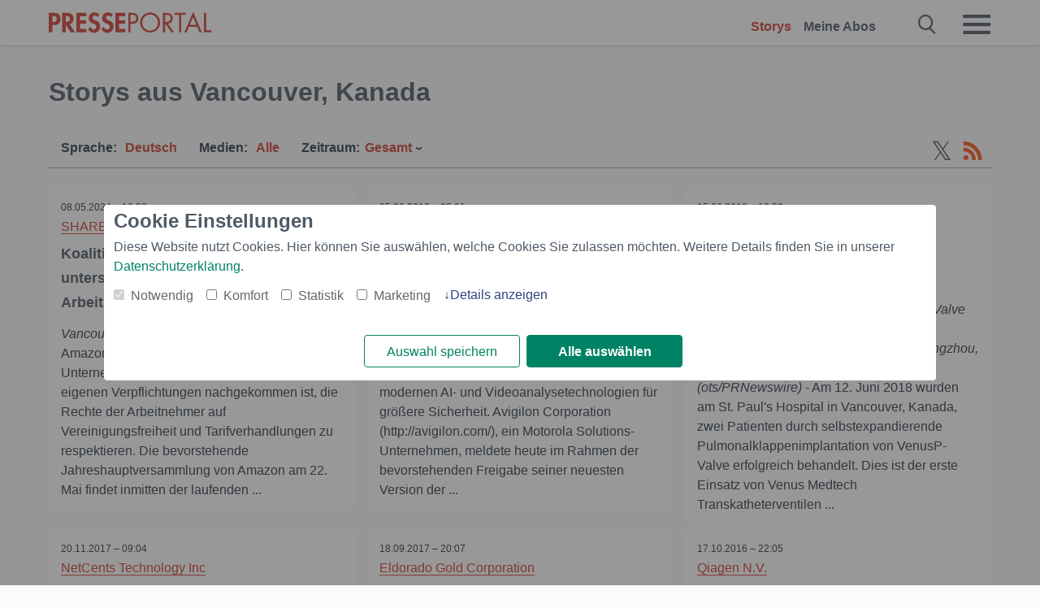

--- FILE ---
content_type: text/html; charset=utf-8
request_url: https://www.presseportal.ch/de/r/Vancouver%2C%20Kanada
body_size: 12037
content:
<!DOCTYPE html><html class="no-js" lang="de"><head><meta charset="utf-8"><title>13 offizielle News aus Vancouver, Kanada | Presseportal</title><link rel="preconnect" href="https://cdn.opencmp.net"><link rel="preload" as="font" href="/assets/fonts/newsaktuellIcons-Roman.woff?v=5" crossorigin><link rel='preload' href='https://data-1a8175bc05.presseportal.ch/iomm/latest/manager/base/es6/bundle.js' as='script' id='IOMmBundle' crossorigin><link rel='preload' href='https://data-1a8175bc05.presseportal.ch/iomm/latest/bootstrap/loader.js' as='script' crossorigin><script type='text/javascript' src="https://data-1a8175bc05.presseportal.ch/iomm/latest/bootstrap/loader.js" data-cmp-ab="2" crossorigin></script><meta name="robots" content="index, follow, noarchive, max-image-preview:large" /><meta name="application-name" content="Presseportal" /><meta name="msapplication-TileImage" content="/images/logos/win_ch.png" /><meta name="description" content="Aktuelle Nachrichten: ✓ Koalition internationaler Investoren unterst&uuml;tzt Antrag zu Arbeitnehmerrechten bei Amazon ✓ Avigilon Appearance Search-Technologie integriert sich mit Access Control Manager System ✓ Venus Medtech steigt in den nordamerikanischen Markt ein ✓ Flexepin wird NetCents Coin in seinem Netzwerk mit mehr als 7.000 Standorten akzeptieren" /><meta name="keywords" content="Presse,Medienmitteilung,Medienmitteilungen,Vancouver, Kanada" /><meta property="fb:pages" content="258404977944714,591871394339891" /><link rel="canonical" href="https://www.presseportal.ch/de/r/Vancouver%2C%20Kanada"><link rel="preconnect" href="https://cache.pressmailing.net"><link rel="alternate" type="application/rss+xml" title="Presseportal RSS-Feed" href="https://www.presseportal.ch/de/rss/presseportal.rss2?langid=1" ><link rel="apple-touch-icon" href="/images/logos/logo-ch-2019-250.png?1" /><link rel="shortcut icon" href="/assets/img/favicons/ch.png?4" type="image/ico" />            

<style>.async-hide { opacity: 0 !important} </style><script async type="text/plain" src="https://www.googletagmanager.com/gtag/js?id=G-RW5RSPSCZF" data-cmp-custom-vendor="1264" data-cmp-script></script><script>var disableStr = 'ga-disable-' + 'UA-1010397-7';if (document.cookie.indexOf(disableStr + '=true') > -1) {window[disableStr] = true;}function gaOptout() {document.cookie = disableStr + '=true; expires=Thu, 31 Dec 2099 23:59:59 UTC; path=/';window[disableStr] = true;}window.dataLayer = window.dataLayer || [];function gtag(){dataLayer.push(arguments);}gtag('js', new Date());gtag('config', 'G-RW5RSPSCZF', { 'storage': 'none', 'clientId': 'pp39a8c8d80735ee9f729ba4d5c1f40072', 'anonymize_ip': true });class PPLog {#prefix = '';constructor(prefix) {this.#prefix = prefix || '';if(this.#prefix) {this.#prefix = '('+this.#prefix+') ';}this.log('init');}log(text) {}};var ppapp = {debug: false,isMobile: false,tld: 'ch',root: 'https://www.presseportal.ch/de/',lang: 'de',isIos: (navigator.platform === 'iPhone'),nacc: '',render: '',dn: false},require = {urlArgs: '0688c0f'};document.onreadystatechange = function () {if (document.readyState === "interactive") {ppapp.isMobile = document.getElementsByTagName('body')[0].className.indexOf('is-mobile') !== -1;if(ppapp.isIos) {var pp_bodyclass = document.getElementsByTagName('body')[0].className;document.getElementsByTagName('body')[0].className = pp_bodyclass + ' is-ios';}}};if (window.adgroupid == undefined) {window.adgroupid = Math.round(Math.random() * 1000);}</script>
    <link rel="stylesheet" href="/assets/css/frontpage-ch.css?0688c0f">

<!-- portal3 --><meta name="viewport" content="width=device-width, initial-scale=1">
    
    
    <script data-main="/assets/js/page-doorpage" src="/assets/js/libs/requirejs/require-min.js?0688c0f" defer></script>
    <style>
    /* For desktop */
    @media (min-width: 721px) {
      .earthday {
        background-image: url('assets/img/PP-Restbudget-Banner_Desktop.jpg');
        background-repeat: no-repeat;
        background-position: center;
        background-size: contain;
        min-height: 150px;
        padding-top:50px;
        margin-top:30px;
        cursor:pointer;
      }
    }

    /* For mobile */
    @media (max-width: 720px) {
      .earthday {
         background-image: url('assets/img/PP-Restbudget-Banner_Mobil.jpg');
         background-repeat: no-repeat;
         background-position: center;
         background-size: contain;
         min-height: 112px;
         padding-top:50px;
         margin-top:30px;
         cursor:pointer;;
      }
    }

    /* For desktop */
        @media (min-width: 721px) {
          .earthday_ch {
            background-image: url('assets/img/PP-Restbudget-Banner_Desktop.jpg');
            background-repeat: no-repeat;
            background-position: center;
            background-size: contain;
            min-height: 150px;
            padding-top:50px;
            margin-top:30px;
            cursor:pointer;
          }
        }

        /* For mobile */
        @media (max-width: 720px) {
          .earthday_ch {
             background-image: url('assets/img/PP-Restbudget-Banner_Mobil.jpg');
             background-repeat: no-repeat;
             background-position: center;
             background-size: contain;
             min-height: 112px;
             padding-top:50px;
             margin-top:30px;
             cursor:pointer;;
          }
        }
    </style>
    <!-- <link rel="stylesheet" href="/assets/css/story-de.css?<?php echo time(); ?>" type="text/css"> -->
</head>
<body class="tld-ch"><script type='text/javascript'>IOMm('configure', { st: 'presspor', dn: 'data-1a8175bc05.presseportal.ch', mh:5 });IOMm('pageview', { cp: 'ch_de_sonstiges' });</script><script type="application/ld+json">{"@context": "https://schema.org","@type": "Organization","name": "Presseportal.ch","url": "https://www.presseportal.ch","logo": {"@type": "ImageObject","url": "https://www.presseportal.ch/assets/img/pp-header-logo-ch.png","width": 197,"height": 27},"sameAs": ["https://www.facebook.com/PresseportalSchweiz/","https://x.com/presseportal_ch"]}</script>



        <div class="header" data-nosnippet><div class="section"><div class="row"><div class="col twelve"><header><a class="event-trigger header-logo" href="https://www.presseportal.ch/de/" title="PRESSEPORTAL Startseite" data-category="header-links" data-action="click" data-label="logo" data-callback="link" data-url="https://www.presseportal.ch/de/" ><svg version="1.1" id="Ebene_1" xmlns="http://www.w3.org/2000/svg" xmlns:xlink="http://www.w3.org/1999/xlink" x="0px" y="0px"
     width="204.9px" height="30.5px" viewBox="0 0 204.9 25.9" style="enable-background:new 0 0 204.9 25.9;" xml:space="preserve" role="img" aria-label="PRESSEPORTAL Logo">
    <title>PRESSEPORTAL</title>
    <desc>Presseportal Logo</desc>
    <g>
        <path class="st0" d="M4.7,25.3H0V1.2h6.4c5.1,0,8.4,2,8.4,7.5c0,5.1-2.8,7.6-7.7,7.6H4.7V25.3z M4.7,12.4h1c2.8,0,4.3-0.6,4.3-3.7
		c0-3.1-1.8-3.6-4.4-3.6H4.7V12.4z"/>
        <path class="st0" d="M33.2,25.3h-5.7l-5.9-9.7h-0.1v9.7h-4.7V1.2h6.4c4.8,0,8.1,2.1,8.1,7.3c0,3.1-1.7,6.1-4.9,6.7L33.2,25.3z
		 M21.6,12.3h0.6c2.6,0,4.4-0.8,4.4-3.7c0-3-1.9-3.6-4.4-3.6h-0.6V12.3z"/>
        <path class="st0" d="M39.5,5.2v5.3h7.5v4.1h-7.5v6.5h7.8v4.1H34.8V1.2h12.5v4.1H39.5z"/>
        <path class="st0" d="M61.7,6.5c-0.9-1.2-2-2-3.6-2c-1.5,0-2.9,1.2-2.9,2.7c0,4.1,9.6,2.4,9.6,10.5c0,4.8-3,8.3-7.9,8.3
		c-3.3,0-5.8-1.9-7.4-4.7l3-3c0.6,1.9,2.3,3.5,4.4,3.5c1.9,0,3.1-1.6,3.1-3.5c0-2.5-2.3-3.2-4.2-3.9c-3.1-1.3-5.4-2.8-5.4-6.6
		c0-4,3-7.2,7-7.2c2.1,0,5.1,1.1,6.6,2.7L61.7,6.5z"/>
        <path class="st0" d="M78.6,6.5c-0.9-1.2-2-2-3.6-2c-1.5,0-2.9,1.2-2.9,2.7c0,4.1,9.6,2.4,9.6,10.5c0,4.8-3,8.3-7.9,8.3
		c-3.3,0-5.8-1.9-7.4-4.7l3-3c0.6,1.9,2.3,3.5,4.4,3.5c1.9,0,3.1-1.6,3.1-3.5c0-2.5-2.3-3.2-4.2-3.9c-3.1-1.3-5.4-2.8-5.4-6.6
		c0-4,3-7.2,7-7.2c2.1,0,5.1,1.1,6.6,2.7L78.6,6.5z"/>
        <path class="st0" d="M88.7,5.2v5.3h7.5v4.1h-7.5v6.5h7.8v4.1H84V1.2h12.5v4.1H88.7z"/>
        <path class="st0" d="M103,25.3h-2.7V1.2h4c2.1,0,4.2,0.1,6,1.3c1.8,1.2,2.7,3.4,2.7,5.5c0,2-0.8,3.9-2.3,5.2
		c-1.6,1.3-3.7,1.6-5.7,1.6h-2V25.3z M103,12.2h1.8c3,0,5.5-0.9,5.5-4.4c0-3.9-3.2-4.2-6.3-4.2h-1V12.2z"/>
        <path class="st0" d="M140.4,13.2c0,6.9-5.7,12.4-12.6,12.4s-12.6-5.5-12.6-12.4c0-6.9,5.7-12.5,12.6-12.5S140.4,6.3,140.4,13.2z
		 M117.9,13.2c0,5.4,4.4,10,9.9,10s9.9-4.5,9.9-10c0-5.5-4.4-10-9.9-10S117.9,7.7,117.9,13.2z"/>
        <path class="st0" d="M146.7,25.3H144V1.2h3.5c4.6,0,8.8,1.2,8.8,6.7c0,3.7-2.3,6.3-6,6.7l7.7,10.8h-3.3l-7.3-10.6h-0.7V25.3z
		 M146.7,12.3h0.8c3,0,6.1-0.6,6.1-4.3c0-4-2.9-4.4-6.1-4.4h-0.8V12.3z"/>
        <path class="st0" d="M167.1,25.3h-2.7V3.6h-5.8V1.2H173v2.5h-5.9V25.3z"/>
        <path class="st0" d="M176.8,18.4l-2.9,6.8H171L182.1,0L193,25.3h-3l-2.8-6.8H176.8z M182,6.3l-4.1,9.7h8.2L182,6.3z"/>
        <path class="st0" d="M198.3,22.8h6.7v2.5h-9.3V1.2h2.7V22.8z"/>
    </g>
</svg>
</a><a class="event-trigger header-icon" href="https://www.presseportal.ch/de/" title="PRESSEPORTAL Startseite" data-category="header-links" data-action="click" data-label="logo" data-callback="link" data-url="https://www.presseportal.ch/de/" ><svg viewBox="0 0 220 220" height="38px" version="1.1" xmlns="http://www.w3.org/2000/svg" xmlns:xlink="http://www.w3.org/1999/xlink" xml:space="preserve" xmlns:serif="http://www.serif.com/" style="fill-rule:evenodd;clip-rule:evenodd;stroke-linejoin:round;stroke-miterlimit:1.41421;" role="img" aria-label="PRESSEPORTAL Logo">
    <title>PRESSEPORTAL</title>
    <desc>Presseportal Logo</desc>
    <g>
        <path d="M218.833,204.033c0,8.718 -7.067,15.784 -15.784,15.784l-187.265,0c-8.718,0 -15.784,-7.066 -15.784,-15.784l0,-187.264c0,-8.718 7.066,-15.785 15.784,-15.785l187.265,0c8.717,0 15.784,7.067 15.784,15.785l0,187.264Z" style="fill:#fff;fill-rule:nonzero;"/>
        <path class="st0" d="M197.604,108.684c0,48.894 -39.637,88.531 -88.531,88.531c-48.895,0 -88.532,-39.637 -88.532,-88.531c0,-48.894 39.637,-88.531 88.532,-88.531c48.894,0 88.531,39.637 88.531,88.531Z"/>
        <path d="M104.915,116.997l6.054,0c17.547,0 27.031,-3.833 27.031,-23.597c0,-19.567 -11.301,-22.39 -27.838,-22.39l-5.247,0l0,45.987Zm0,81.489l-29.649,0l0,-152.087l40.341,0c31.87,0 52.647,12.708 52.647,47.199c0,32.27 -17.547,48.006 -48.616,48.006l-14.723,0l0,56.882Z" style="fill:#fff;fill-rule:nonzero;"/>
    </g>
</svg></a><div class="header-link-mobile-icons away"><ul class="link-list"><li><a href="https://www.presseportal.ch/de/" id="icon-storys" class="event-trigger  active burgermenu-main" title="Storys" data-category="header-link" data-action="click" data-label="icon-storys" data-callback="link" data-url="https://www.presseportal.ch/de/"><span  aria-hidden="true" data-icon="&#xe243;"></span></a></li><li><a href="https://www.presseportal.ch/de/abo/" id="icon-abo" title="Meine Abos" class="event-trigger burgermenu-main " data-category="header-links" data-action="click" data-label="icon-abo" data-callback="link" data-url="https://www.presseportal.ch/de/abo/"><span  aria-hidden="true" data-icon="&#xe244;"></span></a></li></ul></div><input type="checkbox" id="navigation-mobile_search_new" class="navigation-mobile_search_new invisible navigation-search-checkbox"><input type="checkbox" id="navigation-mobile_checkbox_new" class="navigation-mobile_checkbox_new invisible"><label class="navigation-mobile navigation-mobile-menu" for="navigation-mobile_checkbox_new" aria-label="Menü öffnen" aria-hidden="false"><span  aria-hidden="true" data-icon="&#xe220;"></span></label><label class="navigation-mobile navigation-mobile_label_search " for="navigation-mobile_search_new" aria-label="Suche öffnen" aria-hidden="false"><span  aria-hidden="true" data-icon="&#xe000;"></span></label><nav itemscope itemtype="https://schema.org/SiteNavigationElement"><ul class="header-link"><li itemprop="name"><a itemprop="url" href="https://www.presseportal.ch/de/" class="event-trigger  active" title="Storys" data-category="header-links" data-action="click" data-label="menu-storys" data-callback="link" data-url="https://www.presseportal.ch/de/" >Storys</a></li><li itemprop="name"><a itemprop="url" href="https://www.presseportal.ch/de/abo/" title="Meine Abos" class="event-trigger x-margin " data-category="header-links" data-action="click" data-label="menu-abo" data-callback="link" data-url="https://www.presseportal.ch/de/abo/">Meine Abos</a></li></ul></nav><div class="no-float"></div><div class="searchbar_new"><form name="search" id="header-search" class="header-search" action="/de/suche/#q#" data-url-ugly="@de@suche@#q#"><input type="text" name="q" id="q" value="" placeholder="Presseportal durchsuchen" class="com-replace-placeholder search-on-hover" /><span  class="icon-close" aria-hidden="true" data-icon="&#xe222;"></span></form></div><div class="col twelve header-link-mobile"><div class="col twelve"><ul class="link-list"><li><a href="https://www.presseportal.ch/de/" class="event-trigger  active burgermenu-main" title="Storys" data-category="header-links" data-action="click" data-label="mobile-storys" data-callback="link" data-url="https://www.presseportal.ch/de/">Storys</a></li><li><a href="https://www.presseportal.ch/de/abo/" title="Meine Abos" class="event-trigger burgermenu-main " data-category="header-links" data-action="click" data-label="mobile-abo" data-callback="link" data-url="https://www.presseportal.ch/de/abo/">Meine Abos</a></li></ul></div></div><div class="burgermenu_new "><div class="header-list"><nav class="col six" itemscope itemtype="https://schema.org/SiteNavigationElement"><div class="twelve"><b class="mtl">Info</b></div><div class="twelve"><ul class="link-list"><li class="twelve"><ul><li itemprop="name"><a itemprop="url" href="https://www.newsaktuell.ch/anmelden" class="event-trigger burgermenu-main" data-category="header-links" data-action="click" data-label="meldung_einstellen" data-callback="link" data-url="https://www.newsaktuell.ch/anmelden" title="Story/Meldung einstellen">Story/Meldung einstellen</a></li></ul></li></ul></div></nav></div><nav class="header-list" itemscope itemtype="https://schema.org/SiteNavigationElement"><div class="col twelve"><b class="mtl">Themen</b></div><div class="header-topics-desktop mbxl"><div class="col three"><ul><li itemprop="name"><a itemprop="url" href="https://www.presseportal.ch/de/t/auto-verkehr" class="event-trigger burgermenu-category " data-category="header-links" data-action="click" data-label="topic-desktop" data-callback="link" data-url="https://www.presseportal.ch/de/t/auto-verkehr">Auto / Verkehr</a></li><li itemprop="name"><a itemprop="url" href="https://www.presseportal.ch/de/t/bau-immobilien" class="event-trigger burgermenu-category " data-category="header-links" data-action="click" data-label="topic-desktop" data-callback="link" data-url="https://www.presseportal.ch/de/t/bau-immobilien">Bau / Immobilien</a></li><li itemprop="name"><a itemprop="url" href="https://www.presseportal.ch/de/t/fashion-beauty" class="event-trigger burgermenu-category " data-category="header-links" data-action="click" data-label="topic-desktop" data-callback="link" data-url="https://www.presseportal.ch/de/t/fashion-beauty">Fashion / Beauty</a></li><li itemprop="name"><a itemprop="url" href="https://www.presseportal.ch/de/t/finanzen" class="event-trigger burgermenu-category " data-category="header-links" data-action="click" data-label="topic-desktop" data-callback="link" data-url="https://www.presseportal.ch/de/t/finanzen">Finanzen</a></li><li itemprop="name"><a itemprop="url" href="https://www.presseportal.ch/de/t/gesundheit-medizin" class="event-trigger burgermenu-category " data-category="header-links" data-action="click" data-label="topic-desktop" data-callback="link" data-url="https://www.presseportal.ch/de/t/gesundheit-medizin">Gesundheit / Medizin</a></li></ul></div><div class="col three"><ul><li itemprop="name"><a itemprop="url" href="https://www.presseportal.ch/de/t/handel" class="event-trigger burgermenu-category " data-category="header-links" data-action="click" data-label="topic-desktop" data-callback="link" data-url="https://www.presseportal.ch/de/t/handel">Handel</a></li><li itemprop="name"><a itemprop="url" href="https://www.presseportal.ch/de/t/medien-kultur" class="event-trigger burgermenu-category " data-category="header-links" data-action="click" data-label="topic-desktop" data-callback="link" data-url="https://www.presseportal.ch/de/t/medien-kultur">Medien / Kultur</a></li><li itemprop="name"><a itemprop="url" href="https://www.presseportal.ch/de/t/netzwelt" class="event-trigger burgermenu-category " data-category="header-links" data-action="click" data-label="topic-desktop" data-callback="link" data-url="https://www.presseportal.ch/de/t/netzwelt">Netzwelt</a></li><li itemprop="name"><a itemprop="url" href="https://www.presseportal.ch/de/t/panorama" class="event-trigger burgermenu-category " data-category="header-links" data-action="click" data-label="topic-desktop" data-callback="link" data-url="https://www.presseportal.ch/de/t/panorama">Panorama</a></li><li itemprop="name"><a itemprop="url" href="https://www.presseportal.ch/de/t/people" class="event-trigger burgermenu-category " data-category="header-links" data-action="click" data-label="topic-desktop" data-callback="link" data-url="https://www.presseportal.ch/de/t/people">People</a></li></ul></div><div class="col three"><ul><li itemprop="name"><a itemprop="url" href="https://www.presseportal.ch/de/t/politik" class="event-trigger burgermenu-category " data-category="header-links" data-action="click" data-label="topic-desktop" data-callback="link" data-url="https://www.presseportal.ch/de/t/politik">Politik</a></li><li itemprop="name"><a itemprop="url" href="https://www.presseportal.ch/de/t/soziales" class="event-trigger burgermenu-category " data-category="header-links" data-action="click" data-label="topic-desktop" data-callback="link" data-url="https://www.presseportal.ch/de/t/soziales">Soziales</a></li><li itemprop="name"><a itemprop="url" href="https://www.presseportal.ch/de/t/sport" class="event-trigger burgermenu-category " data-category="header-links" data-action="click" data-label="topic-desktop" data-callback="link" data-url="https://www.presseportal.ch/de/t/sport">Sport</a></li><li itemprop="name"><a itemprop="url" href="https://www.presseportal.ch/de/t/tourismus-urlaub" class="event-trigger burgermenu-category " data-category="header-links" data-action="click" data-label="topic-desktop" data-callback="link" data-url="https://www.presseportal.ch/de/t/tourismus-urlaub">Tourismus / Urlaub</a></li><li itemprop="name"><a itemprop="url" href="https://www.presseportal.ch/de/t/umwelt" class="event-trigger burgermenu-category " data-category="header-links" data-action="click" data-label="topic-desktop" data-callback="link" data-url="https://www.presseportal.ch/de/t/umwelt">Umwelt</a></li></ul></div><div class="col three"><ul><li itemprop="name"><a itemprop="url" href="https://www.presseportal.ch/de/t/wirtschaft" class="event-trigger burgermenu-category " data-category="header-links" data-action="click" data-label="topic-desktop" data-callback="link" data-url="https://www.presseportal.ch/de/t/wirtschaft">Wirtschaft</a></li><li itemprop="name"><a itemprop="url" href="https://www.presseportal.ch/de/t/wissen-bildung" class="event-trigger burgermenu-category " data-category="header-links" data-action="click" data-label="topic-desktop" data-callback="link" data-url="https://www.presseportal.ch/de/t/wissen-bildung">Wissen / Bildung</a></li><li>&nbsp;</li><li itemprop="name"><a itemprop="url" class="event-trigger" href="https://www.presseportal.ch/de/st/" title="mehr Themen" data-category="header-links" data-action="click" data-label="moretopics-desktop" data-callback="link" data-url="https://www.presseportal.ch/de/st/">mehr Themen <span  aria-hidden="true" data-icon="&#xe015;"></span></a></li></ul></div></div><div class="header-topics-mobile"><div class="col half-width"><ul><li itemprop="name"><a itemprop="url" href="https://www.presseportal.ch/de/t/auto-verkehr" class="event-trigger burgermenu-category " data-category="header-links" data-action="click" data-label="topic-mobile" data-callback="link" data-url="https://www.presseportal.ch/de/t/auto-verkehr">Auto / Verkehr</a></li><li itemprop="name"><a itemprop="url" href="https://www.presseportal.ch/de/t/bau-immobilien" class="event-trigger burgermenu-category " data-category="header-links" data-action="click" data-label="topic-mobile" data-callback="link" data-url="https://www.presseportal.ch/de/t/bau-immobilien">Bau / Immobilien</a></li><li itemprop="name"><a itemprop="url" href="https://www.presseportal.ch/de/t/fashion-beauty" class="event-trigger burgermenu-category " data-category="header-links" data-action="click" data-label="topic-mobile" data-callback="link" data-url="https://www.presseportal.ch/de/t/fashion-beauty">Fashion / Beauty</a></li><li itemprop="name"><a itemprop="url" href="https://www.presseportal.ch/de/t/finanzen" class="event-trigger burgermenu-category " data-category="header-links" data-action="click" data-label="topic-mobile" data-callback="link" data-url="https://www.presseportal.ch/de/t/finanzen">Finanzen</a></li><li itemprop="name"><a itemprop="url" href="https://www.presseportal.ch/de/t/gesundheit-medizin" class="event-trigger burgermenu-category " data-category="header-links" data-action="click" data-label="topic-mobile" data-callback="link" data-url="https://www.presseportal.ch/de/t/gesundheit-medizin">Gesundheit / Medizin</a></li><li itemprop="name"><a itemprop="url" href="https://www.presseportal.ch/de/t/handel" class="event-trigger burgermenu-category " data-category="header-links" data-action="click" data-label="topic-mobile" data-callback="link" data-url="https://www.presseportal.ch/de/t/handel">Handel</a></li><li itemprop="name"><a itemprop="url" href="https://www.presseportal.ch/de/t/medien-kultur" class="event-trigger burgermenu-category " data-category="header-links" data-action="click" data-label="topic-mobile" data-callback="link" data-url="https://www.presseportal.ch/de/t/medien-kultur">Medien / Kultur</a></li><li itemprop="name"><a itemprop="url" href="https://www.presseportal.ch/de/t/netzwelt" class="event-trigger burgermenu-category " data-category="header-links" data-action="click" data-label="topic-mobile" data-callback="link" data-url="https://www.presseportal.ch/de/t/netzwelt">Netzwelt</a></li><li itemprop="name"><a itemprop="url" href="https://www.presseportal.ch/de/t/panorama" class="event-trigger burgermenu-category " data-category="header-links" data-action="click" data-label="topic-mobile" data-callback="link" data-url="https://www.presseportal.ch/de/t/panorama">Panorama</a></li></ul></div><div class="col half-width"><ul><li itemprop="name"><a itemprop="url" href="https://www.presseportal.ch/de/t/people" class="event-trigger burgermenu-category " data-category="header-links" data-action="click" data-label="topic-mobile" data-callback="link" data-url="https://www.presseportal.ch/de/t/people">People</a></li><li itemprop="name"><a itemprop="url" href="https://www.presseportal.ch/de/t/politik" class="event-trigger burgermenu-category " data-category="header-links" data-action="click" data-label="topic-mobile" data-callback="link" data-url="https://www.presseportal.ch/de/t/politik">Politik</a></li><li itemprop="name"><a itemprop="url" href="https://www.presseportal.ch/de/t/soziales" class="event-trigger burgermenu-category " data-category="header-links" data-action="click" data-label="topic-mobile" data-callback="link" data-url="https://www.presseportal.ch/de/t/soziales">Soziales</a></li><li itemprop="name"><a itemprop="url" href="https://www.presseportal.ch/de/t/sport" class="event-trigger burgermenu-category " data-category="header-links" data-action="click" data-label="topic-mobile" data-callback="link" data-url="https://www.presseportal.ch/de/t/sport">Sport</a></li><li itemprop="name"><a itemprop="url" href="https://www.presseportal.ch/de/t/tourismus-urlaub" class="event-trigger burgermenu-category " data-category="header-links" data-action="click" data-label="topic-mobile" data-callback="link" data-url="https://www.presseportal.ch/de/t/tourismus-urlaub">Tourismus / Urlaub</a></li><li itemprop="name"><a itemprop="url" href="https://www.presseportal.ch/de/t/umwelt" class="event-trigger burgermenu-category " data-category="header-links" data-action="click" data-label="topic-mobile" data-callback="link" data-url="https://www.presseportal.ch/de/t/umwelt">Umwelt</a></li><li itemprop="name"><a itemprop="url" href="https://www.presseportal.ch/de/t/wirtschaft" class="event-trigger burgermenu-category " data-category="header-links" data-action="click" data-label="topic-mobile" data-callback="link" data-url="https://www.presseportal.ch/de/t/wirtschaft">Wirtschaft</a></li><li itemprop="name"><a itemprop="url" href="https://www.presseportal.ch/de/t/wissen-bildung" class="event-trigger burgermenu-category " data-category="header-links" data-action="click" data-label="topic-mobile" data-callback="link" data-url="https://www.presseportal.ch/de/t/wissen-bildung">Wissen / Bildung</a></li></ul></div></div></nav><p class="col twelve burgermenu-more"><a class="event-trigger" href="https://www.presseportal.ch/de/st/" title="mehr Themen" data-category="header-links" data-action="click" data-label="moretopics-mobil" data-callback="link" data-url="https://www.presseportal.ch/de/st/">mehr Themen <span  aria-hidden="true" data-icon="&#xe015;"></span></a></p><nav class="col six mbm" itemscope itemtype="https://schema.org/SiteNavigationElement"><b>Land/Sprache</b><ul class="link-list"><li itemprop="name"><a itemprop="url" href="https://www.presseportal.ch/de/" class="event-trigger active" data-category="header-links" data-action="click" data-label="lang-chhttps://www.presseportal.ch/de/" data-callback="link" data-url="https://www.presseportal.ch/de/">Deutsch</a></li><li itemprop="name"><a itemprop="url" href="https://www.presseportal.ch/fr/" class="event-trigger" data-category="header-links" data-action="click" data-label="lang-/fr/" data-callback="link" data-url="/fr/">Fran&ccedil;ais</a></li><li itemprop="name"><a itemprop="url" href="https://www.presseportal.de/" class="event-trigger" data-category="header-links" data-action="click" data-label="lang-de/" data-callback="link" data-url="https://www.presseportal.de/">Deutschland</a></li></ul></nav><div class="col six header-apps"></div><div class="no-float"></div></div></header></div></div></div></div>




<main>
    
    <script type="application/ld+json">{"@context": "https://schema.org","@type": "ItemList","mainEntityOfPage":{"@type":"WebPage","@id":"https://www.presseportal.ch/de/r/Vancouver%2C%20Kanada"},"name": "13 offizielle News aus Vancouver, Kanada | Presseportal <test>","description": "Aktuelle Nachrichten: ✓ Koalition internationaler Investoren unterst&uuml;tzt Antrag zu Arbeitnehmerrechten bei Amazon
 ✓ Avigilon Appearance Search-Technologie integriert sich mit Access Control Manager System
 ✓ Venus Medtech steigt in den nordamerikanischen Markt ein
 ✓ Flexepin wird NetCents Coin in seinem Netzwerk mit mehr als 7.000 Standorten akzeptieren <test>","itemListElement": [{"@type": "ListItem","position": 0,"url": "https://www.presseportal.ch/de/pm/100098732/100919269"},{"@type": "ListItem","position": 1,"url": "https://www.presseportal.ch/de/pm/100059209/100820208"},{"@type": "ListItem","position": 2,"url": "https://www.presseportal.ch/de/pm/100060744/100816903"},{"@type": "ListItem","position": 3,"url": "https://www.presseportal.ch/de/pm/100063319/100809451"},{"@type": "ListItem","position": 4,"url": "https://www.presseportal.ch/de/pm/100062800/100806976"},{"@type": "ListItem","position": 5,"url": "https://www.presseportal.ch/de/pm/100013655/100794322"},{"@type": "ListItem","position": 6,"url": "https://www.presseportal.ch/de/pm/100060403/100790944"},{"@type": "ListItem","position": 7,"url": "https://www.presseportal.ch/de/pm/100058427/100776444"},{"@type": "ListItem","position": 8,"url": "https://www.presseportal.ch/de/pm/100053581/100736971"},{"@type": "ListItem","position": 9,"url": "https://www.presseportal.ch/de/pm/100053581/100733021"},{"@type": "ListItem","position": 10,"url": "https://www.presseportal.ch/de/pm/100052954/100726797"},{"@type": "ListItem","position": 11,"url": "https://www.presseportal.ch/de/pm/100050178/100722634"},{"@type": "ListItem","position": 12,"url": "https://www.presseportal.ch/de/pm/100007875/100718577"}]}</script>


    
            <div class="section">
                        <div class="row storyliste-headline">
                                        <div class="col twelve">
                            <h1 class="float-l serif">Storys aus Vancouver, Kanada</h1>
                        </div>

                                                            </div>
            
            <div class="event-trigger storyliste-wrapper" data-category="storyliste-city" data-action="tile-click" data-label="meldung" data-callback="link" data-child="article.news">
                                    




    <div class="row mbxl sticky sticky-filterrow" id="sticky-filterrow"><div class="col twelve"><div class="filter-wrap "><div class="filter-mobile-button  event-trigger" data-category="filter" data-action="click" data-label="open-mobile-filters"><span  aria-hidden="true" data-icon="&#xe241;"></span>Filtern</div><div class="minifeed"><a class="event-trigger" href="https://x.com/presseportal_ch" title="Auf X folgen" data-category="minifeed" data-action="click" data-label="twitter" data-callback="link" data-url="https://x.com/presseportal_ch" aria-label="X-Feed"><span  aria-hidden="true" data-icon="&#120143;"></span></a><a class="event-trigger" href="https://www.presseportal.ch/de/rss/r/Vancouver%2C+Kanada.rss2" rel="alternate" type="application/rss+xml" title="RSS abonnieren" data-category="minifeed" data-action="click" data-label="rss" data-callback="link" data-url="https://www.presseportal.ch/de/rss/r/Vancouver%2C+Kanada.rss2" aria-label="RSS-Feed"><span  class="rss" aria-hidden="true" data-icon="&#xe230;"></span></a></div>

<ul class="filter dropdown ">
                    
                                    
        <li class="no-children">
                            <span class="filter-dropdown-headline">Sprache:</span>
                <div class="filter-dropdown">
                    <span class="filter-dropdown-selected">Deutsch</span>

                                    </div>

                    </li>

                    
                                    
        <li class="no-children">
                            <span class="filter-dropdown-headline">Medien:</span>
                <div class="filter-dropdown">
                    <span class="filter-dropdown-selected">Alle</span>

                                    </div>

                    </li>

    
    <li class="datepicker-mobile"><span class="filter-dropdown-headline">Zeitraum:</span><div class="filter-dropdown"><ul class="sub-dropdown">            <li class="active">
            <a class="filter-item  active event-trigger" title="Alle" data-category="datefilter" data-action="click" data-label="neueste" data-url-ugly="@de@r@Vancouver%2C%20Kanada#tilelist" data-callback="link">Alle</a>
        </li>
            <li class="">
            <a class="filter-item  event-trigger" title="Gestern" data-category="datefilter" data-action="click" data-label="gestern" data-url-ugly="@de@r@Vancouver%2C%20Kanada?startDate=2026-01-18&amp;endDate=2026-01-18" data-callback="link">Gestern</a>
        </li>
            <li class="">
            <a class="filter-item  event-trigger" title="Letzte 7 Tage" data-category="datefilter" data-action="click" data-label="letzte7" data-url-ugly="@de@r@Vancouver%2C%20Kanada?startDate=2026-01-12&amp;endDate=2026-01-19" data-callback="link">Letzte 7 Tage</a>
        </li>
            <li class="">
            <a class="filter-item  event-trigger" title="" data-category="datefilter" data-action="click" data-label="monat" data-url-ugly="@de@r@Vancouver%2C%20Kanada?startDate=2026-01-01&amp;endDate=2026-01-19" data-callback="link"></a>
        </li>
    </ul></div></li><li class="datepicker-desktop" id="datepicker-desktop">Zeitraum:<div class="filter-dropdown"><span class="filter-dropdown-selected">Gesamt</span><div class="sub-dropdown" id="datepicker-desktop-container">    <div class="datepicker-shortlinks">
                    <a class="btn  event-trigger" title="Gestern" data-category="datefilter" data-action="click" data-label="gestern" data-url-ugly="@de@r@Vancouver%2C%20Kanada?startDate=2026-01-18&amp;endDate=2026-01-18" data-callback="link">Gestern</a>
                    <a class="btn  event-trigger" title="Letzte 7 Tage" data-category="datefilter" data-action="click" data-label="letzte7" data-url-ugly="@de@r@Vancouver%2C%20Kanada?startDate=2026-01-12&amp;endDate=2026-01-19" data-callback="link">Letzte 7 Tage</a>
                    <a class="btn  event-trigger" title="" data-category="datefilter" data-action="click" data-label="monat" data-url-ugly="@de@r@Vancouver%2C%20Kanada?startDate=2026-01-01&amp;endDate=2026-01-19" data-callback="link"></a>
            </div>
<div class="datepicker-form"><form name="date" data-url-without-pagination="/de/r/Vancouver%2C%20Kanada"><div class="datepicker-calendar" id="datepicker-calendar" data-date-format="yyyy-mm-dd"></div><div class="datepicker-options"><div class="datepicker-label">Von</div><div class="datepicker-start"><input type='text' class="datepicker-start-day com-replace-placeholder" aria-label="Tag Anfangsdatum" name="startDate-day" id="startDate-day" placeholder="DD" maxlength="2"  /><input type='text' class="datepicker-start-month com-replace-placeholder" aria-label="Monat Anfangsdatum" name="startDate-month" id="startDate-month" placeholder="MM" maxlength="2"  /><input type='text' class="datepicker-start-year com-replace-placeholder" aria-label="Jahr Anfangsdatum" name="startDate-year" id="startDate-year" placeholder="YYYY" maxlength="4"  /></div><div class="datepicker-label">Bis</div><div class="datepicker-end"><input type='text' class="datepicker-end-day com-replace-placeholder" aria-label="Tag Enddatum" name="endDate-day" id="endDate-day" placeholder="DD" maxlength="2"  /><input type='text' class="datepicker-end-month com-replace-placeholder" aria-label="Monat Enddatum" name="endDate-month" id="endDate-month" placeholder="MM" maxlength="2"  /><input type='text' class="datepicker-end-year com-replace-placeholder" aria-label="Jahr Enddatum" name="endDate-year" id="endDate-year" placeholder="YYYY" maxlength="4"  /></div><input type="button" class="btn" value="Filtern" id="datepicker-submit" /><div class="datepicker-reset">Zur&uuml;cksetzen</div></div></form></div></div></div></li></ul>
</div></div></div>
                
                
<ul class="article-list row row-homepage"><li class="col four "><article class="news" data-url-ugly="https:@@www.presseportal.ch@de@pm@100098732@100919269" data-label="100919269"><div class="news-meta"><div class="date">08.05.2024 &ndash; 16:30</div></div><p class="customer"><a class="no-child-trigger event-trigger" data-category="tile-companylink" data-action="click" data-url="/de/nr/100098732" data-callback="link" data-label="SHARE" title="weiter zum newsroom von SHARE" href="/de/nr/100098732">SHARE</a></p><h3 class="news-headline-clamp"><a href="https://www.presseportal.ch/de/pm/100098732/100919269" title="Koalition internationaler Investoren unterstützt Antrag zu Arbeitnehmerrechten bei Amazon"><span>Koalition internationaler Investoren unterstützt Antrag zu Arbeitnehmerrechten bei Amazon</span></a></h3><p><i>Vancouver, Kanada (ots)</i> - Aktionäre von Amazon.com, Inc. (NASDAQ: AMZN) fordern das Unternehmen auf, zu prüfen, ob es seinen eigenen Verpflichtungen nachgekommen ist, die Rechte der Arbeitnehmer auf Vereinigungsfreiheit und Tarifverhandlungen zu respektieren. Die bevorstehende Jahreshauptversammlung von Amazon am 22. Mai findet inmitten der laufenden ...</p><div class="news-morelink event-trigger no-child-trigger" data-callback="link" data-url-ugly="https:@@www.presseportal.ch@de@pm@100098732@100919269" data-label="meldung" data-category="tile-more" data-action="click">mehr <span  aria-hidden="true" data-icon="&#xe015;"></span></div><div class="no-float"></div></article>
</li><li class="col four "><article class="news" data-url-ugly="https:@@www.presseportal.ch@de@pm@100059209@100820208" data-label="100820208"><div class="news-meta"><div class="date">25.09.2018 &ndash; 08:01</div></div><p class="customer"><a class="no-child-trigger event-trigger" data-category="tile-companylink" data-action="click" data-url="/de/nr/100059209" data-callback="link" data-label="Avigilon Corporation" title="weiter zum newsroom von Avigilon Corporation" href="/de/nr/100059209">Avigilon Corporation</a></p><h3 class="news-headline-clamp"><a href="https://www.presseportal.ch/de/pm/100059209/100820208" title="Avigilon Appearance Search-Technologie integriert sich mit Access Control Manager System"><span>Avigilon Appearance Search-Technologie integriert sich mit Access Control Manager System</span></a></h3><p><i>Vancouver, Kanada (ots/PRNewswire)</i> - Neue leistungsstarke Identity Search-Funktion nutzt Zugangskontroll-Karteninhaberinformationen mit modernen AI- und Videoanalysetechnologien für größere Sicherheit. Avigilon Corporation (http://avigilon.com/), ein Motorola Solutions-Unternehmen, meldete heute im Rahmen der bevorstehenden Freigabe seiner neuesten Version der ...</p><div class="news-morelink event-trigger no-child-trigger" data-callback="link" data-url-ugly="https:@@www.presseportal.ch@de@pm@100059209@100820208" data-label="meldung" data-category="tile-more" data-action="click">mehr <span  aria-hidden="true" data-icon="&#xe015;"></span></div><div class="no-float"></div></article>
</li><li class="col four "><article class="news" data-url-ugly="https:@@www.presseportal.ch@de@pm@100060744@100816903" data-label="100816903"><div class="news-meta"><div class="date">15.06.2018 &ndash; 13:29</div></div><p class="customer"><a class="no-child-trigger event-trigger" data-category="tile-companylink" data-action="click" data-url="/de/nr/100060744" data-callback="link" data-label="Venus Medtech (Hangzhou) Inc." title="weiter zum newsroom von Venus Medtech (Hangzhou) Inc." href="/de/nr/100060744">Venus Medtech (Hangzhou) Inc.</a></p><h3 class="news-headline-clamp"><a href="https://www.presseportal.ch/de/pm/100060744/100816903" title="Venus Medtech steigt in den nordamerikanischen Markt ein"><span>Venus Medtech steigt in den nordamerikanischen Markt ein</span></a></h3><p><i> Erste klinische Implantation von VenusP-Valve einer Transkatheter-Pulmonalklappe in Nordamerika erfolgreich durchgeführt Hangzhou, China und Vancouver, Kanada (ots/PRNewswire)</i> - Am 12. Juni 2018 wurden am St. Paul's Hospital in Vancouver, Kanada, zwei Patienten durch selbstexpandierende Pulmonalklappenimplantation von VenusP-Valve erfolgreich behandelt. Dies ist der erste Einsatz von Venus Medtech Transkatheterventilen ...</p><div class="news-morelink event-trigger no-child-trigger" data-callback="link" data-url-ugly="https:@@www.presseportal.ch@de@pm@100060744@100816903" data-label="meldung" data-category="tile-more" data-action="click">mehr <span  aria-hidden="true" data-icon="&#xe015;"></span></div><div class="no-float"></div></article>
</li><li class="no-float"></li><li class="col four "><article class="news" data-url-ugly="https:@@www.presseportal.ch@de@pm@100063319@100809451" data-label="100809451"><div class="news-meta"><div class="date">20.11.2017 &ndash; 09:04</div></div><p class="customer"><a class="no-child-trigger event-trigger" data-category="tile-companylink" data-action="click" data-url="/de/nr/100063319" data-callback="link" data-label="NetCents Technology Inc" title="weiter zum newsroom von NetCents Technology Inc" href="/de/nr/100063319">NetCents Technology Inc</a></p><h3 class="news-headline-clamp"><a href="https://www.presseportal.ch/de/pm/100063319/100809451" title="Flexepin wird NetCents Coin in seinem Netzwerk mit mehr als 7.000 Standorten akzeptieren"><span>Flexepin wird NetCents Coin in seinem Netzwerk mit mehr als 7.000 Standorten akzeptieren</span></a></h3><p><i>Vancouver, Kanada (ots/PRNewswire)</i> - /NICHT ZUR WEITERLEITUNG AN US-NACHRICHTENDIENSTE ODER ZUR VERBREITUNG IN DEN USA BESTIMMT/ NetCents Technology Inc. ("NetCents" oder das "Unternehmen") (CSE: NC) freut sich bekanntzugeben, dass es eine Vereinbarung mit Flexepin getroffen hat, um den NetCents Coin im gesamten Vertriebsnetzwerk von Flexepin verfügbar zu machen. ...</p><div class="news-morelink event-trigger no-child-trigger" data-callback="link" data-url-ugly="https:@@www.presseportal.ch@de@pm@100063319@100809451" data-label="meldung" data-category="tile-more" data-action="click">mehr <span  aria-hidden="true" data-icon="&#xe015;"></span></div><div class="no-float"></div></article>
</li><li class="col four "><article class="news" data-url-ugly="https:@@www.presseportal.ch@de@pm@100062800@100806976" data-label="100806976"><div class="news-meta"><div class="date">18.09.2017 &ndash; 20:07</div></div><p class="customer"><a class="no-child-trigger event-trigger" data-category="tile-companylink" data-action="click" data-url="/de/nr/100062800" data-callback="link" data-label="Eldorado Gold Corporation" title="weiter zum newsroom von Eldorado Gold Corporation" href="/de/nr/100062800">Eldorado Gold Corporation</a></p><h3 class="news-headline-clamp"><a href="https://www.presseportal.ch/de/pm/100062800/100806976" title="Eldorado Gold kündigt Griechenland-Update an"><span>Eldorado Gold kündigt Griechenland-Update an</span></a></h3><p><i>Vancouver, Kanada (ots/PRNewswire)</i> - (TSX: ELD) (NYSE: EGO) Eldorado Gold Corporation ("Eldorado" oder das "Unternehmen") bestätigt, dass es heute vom Ministerium für Energie und Umwelt (Ministry of Energy and Environment) die Betriebserlaubnis für Olympias erhalten hat sowie die modifizierte elektromechanische Installationserlaubnis für die Bergeentsorgungseinrichtung in Kokkinolakkas. Die Olympias-Betriebserlaubnis ...</p><div class="news-morelink event-trigger no-child-trigger" data-callback="link" data-url-ugly="https:@@www.presseportal.ch@de@pm@100062800@100806976" data-label="meldung" data-category="tile-more" data-action="click">mehr <span  aria-hidden="true" data-icon="&#xe015;"></span></div><div class="no-float"></div></article>
</li><li class="col four "><article class="news" data-url-ugly="https:@@www.presseportal.ch@de@pm@100013655@100794322" data-label="100794322"><div class="news-meta"><div class="date">17.10.2016 &ndash; 22:05</div></div><p class="customer"><a class="no-child-trigger event-trigger" data-category="tile-companylink" data-action="click" data-url="/de/nr/100013655" data-callback="link" data-label="Qiagen N.V." title="weiter zum newsroom von Qiagen N.V." href="/de/nr/100013655">Qiagen N.V.</a></p><h3 class="news-headline-clamp"><a href="https://www.presseportal.ch/de/pm/100013655/100794322" title="QIAGEN stellt einzigartige Sample-To-Insight-Lösungen für Flüssigbiopsien und Erbkrankheiten vor"><span>QIAGEN stellt einzigartige Sample-To-Insight-Lösungen für Flüssigbiopsien und Erbkrankheiten vor</span></a></h3><p><i>Vancouver, Kanada, und Hilden, Deutschland (ots)</i> - Komplett-Kit zur Bibliotheksvorbereitung, sowie Probenentnahme-, Stabilisierungs- und Bioinformatik-Lösungen erleichtern nicht-invasive Pränataltests und Krebsforschung QIAGEN N.V. (NASDAQ: QGEN; Frankfurt Prime Standard: QIA) gab heute die Einführung des ...</p><div class="news-morelink event-trigger no-child-trigger" data-callback="link" data-url-ugly="https:@@www.presseportal.ch@de@pm@100013655@100794322" data-label="meldung" data-category="tile-more" data-action="click">mehr <span  aria-hidden="true" data-icon="&#xe015;"></span></div><div class="no-float"></div></article>
</li><li class="no-float"></li></ul><div class="row"><div class="col twelve"></div></div><ul class="article-list row"><li class="no-float"></li><li class="col four "><article class="news" data-url-ugly="https:@@www.presseportal.ch@de@pm@100060403@100790944" data-label="100790944"><div class="news-meta"><div class="date">22.07.2016 &ndash; 10:05</div></div><p class="customer"><a class="no-child-trigger event-trigger" data-category="tile-companylink" data-action="click" data-url="/de/nr/100060403" data-callback="link" data-label="Yare Media GmbH" title="weiter zum newsroom von Yare Media GmbH" href="/de/nr/100060403">Yare Media GmbH</a></p><h3 class="news-headline-clamp"><a href="https://www.presseportal.ch/de/pm/100060403/100790944" title="YARE MEDIA liefert Rekordzahlen bei der UEFA 2016 in Österreich"><span>YARE MEDIA liefert Rekordzahlen bei der UEFA 2016 in Österreich</span></a></h3><p><i>Steyr, Österreich und Vancouver, Kanada (ots)</i> - Yare Media Group Inc. hat zusammen mit der APA-IT, dem Tochterunternehmen der Austria Presseagentur (APA), einen neuen Rekord im Internet aufgestellt. 40 Spiele der der UEFA Fußball-Europameisterschaft wurden live-gestreamt, 3 Millionen Stunden wurden von österreichischen Internet-Zuschauern konsumiert. Alle Spiele wurden in HD-Qualität mit einer zusätzlichen ...</p><div class="news-morelink event-trigger no-child-trigger" data-callback="link" data-url-ugly="https:@@www.presseportal.ch@de@pm@100060403@100790944" data-label="meldung" data-category="tile-more" data-action="click">mehr <span  aria-hidden="true" data-icon="&#xe015;"></span></div><div class="no-float"></div></article>
</li><li class="col four "><article class="news" data-url-ugly="https:@@www.presseportal.ch@de@pm@100058427@100776444" data-label="100776444"><div class="news-meta"><div class="date">14.08.2015 &ndash; 11:43</div></div><p class="customer"><a class="no-child-trigger event-trigger" data-category="tile-companylink" data-action="click" data-url="/de/nr/100058427" data-callback="link" data-label="Eyecarrot Innovations Corp." title="weiter zum newsroom von Eyecarrot Innovations Corp." href="/de/nr/100058427">Eyecarrot Innovations Corp.</a></p><h3 class="news-headline-clamp"><a href="https://www.presseportal.ch/de/pm/100058427/100776444" title="Eyecarrot behält die Unternehmensführung von Sigorex, um Dienstleistungen für Investoren zu erbringen, und gibt Aktienoptionen heraus"><span>Eyecarrot behält die Unternehmensführung von Sigorex, um Dienstleistungen für Investoren zu erbringen, und gibt Aktienoptionen heraus</span></a></h3><p><i>Vancouver, Kanada (ots/PRNewswire)</i> - Eyecarrot Innovations Corp freut sich bekannt zu geben, dass das Unternehmen - vorbehaltlich der Zustimmung der Aufsichtsbehörden - die Leistungen der Sigorex Management GmbH einbehalten hat, um Dienste im Rahmen der Investorenbeziehungen zu erbringen. Sigorex mit Sitz in ...</p><div class="news-morelink event-trigger no-child-trigger" data-callback="link" data-url-ugly="https:@@www.presseportal.ch@de@pm@100058427@100776444" data-label="meldung" data-category="tile-more" data-action="click">mehr <span  aria-hidden="true" data-icon="&#xe015;"></span></div><div class="no-float"></div></article>
</li><li class="col four "><article class="news" data-url-ugly="https:@@www.presseportal.ch@de@pm@100053581@100736971" data-label="100736971"><div class="news-meta"><div class="date">29.04.2013 &ndash; 13:47</div></div><p class="customer"><a class="no-child-trigger event-trigger" data-category="tile-companylink" data-action="click" data-url="/de/nr/100053581" data-callback="link" data-label="Greenbriar Capital Corp." title="weiter zum newsroom von Greenbriar Capital Corp." href="/de/nr/100053581">Greenbriar Capital Corp.</a></p><h3 class="news-headline-clamp"><a href="https://www.presseportal.ch/de/pm/100053581/100736971" title="Greenbriar Capital und Alterra Power geben Solar-Partnerschaft bekannt"><span>Greenbriar Capital und Alterra Power geben Solar-Partnerschaft bekannt</span></a></h3><p><i>Vancouver, Kanada (ots/PRNewswire)</i> - Greenbriar Capital Corp. und Alterra Power Corp. freuen sich, bekannt zu geben, dass beide Unternehmen eine Partnerschaft eingegangen sind - die AG Solar One - deren Ziel es ist, 100 MW Solarstromkapazität in Puerto Rico im Rahmen eines Regenerativstromerzeugungs- und Betriebs-Mantelvertrages mit der puerto-ricanischen ...</p><div class="news-morelink event-trigger no-child-trigger" data-callback="link" data-url-ugly="https:@@www.presseportal.ch@de@pm@100053581@100736971" data-label="meldung" data-category="tile-more" data-action="click">mehr <span  aria-hidden="true" data-icon="&#xe015;"></span></div><div class="no-float"></div></article>
</li><li class="no-float"></li><li class="col four "><article class="news" data-url-ugly="https:@@www.presseportal.ch@de@pm@100053581@100733021" data-label="100733021"><div class="news-meta"><div class="date">19.02.2013 &ndash; 12:19</div></div><p class="customer"><a class="no-child-trigger event-trigger" data-category="tile-companylink" data-action="click" data-url="/de/nr/100053581" data-callback="link" data-label="Greenbriar Capital Corp." title="weiter zum newsroom von Greenbriar Capital Corp." href="/de/nr/100053581">Greenbriar Capital Corp.</a></p><h3 class="news-headline-clamp"><a href="https://www.presseportal.ch/de/pm/100053581/100733021" title="Greenbriar Capital Corp. kündigt Ernennung eines neuen Direktors an"><span>Greenbriar Capital Corp. kündigt Ernennung eines neuen Direktors an</span></a></h3><p><i>Vancouver, Kanada (ots/PRNewswire)</i> - TSX-V-Symbol: GRB Ausgegebene und ausstehende Aktien: 10.943.500 (Symbol an der Toronto Venture Exchange "GRB") Greenbriar Capital Corp. (nachfolgend "das Unternehmen" oder "Greenbriar") kündigte heute die Ernennung eines neuen Direktors an - Clifford M. Webb. Herr Webb ist eine erfahrene Führungskraft und Manager im Bereich Maschinenbau und Technik mit mehr als 45 Jahren Erfahrung ...</p><div class="news-morelink event-trigger no-child-trigger" data-callback="link" data-url-ugly="https:@@www.presseportal.ch@de@pm@100053581@100733021" data-label="meldung" data-category="tile-more" data-action="click">mehr <span  aria-hidden="true" data-icon="&#xe015;"></span></div><div class="no-float"></div></article>
</li><li class="col four "><article class="news" data-url-ugly="https:@@www.presseportal.ch@de@pm@100052954@100726797" data-label="100726797"><div class="news-meta"><div class="date">21.10.2012 &ndash; 06:00</div></div><p class="customer"><a class="no-child-trigger event-trigger" data-category="tile-companylink" data-action="click" data-url="/de/nr/100052954" data-callback="link" data-label="Project Management Institute (PMI)" title="weiter zum newsroom von Project Management Institute (PMI)" href="/de/nr/100052954">Project Management Institute (PMI)</a></p><h3 class="news-headline-clamp"><a href="https://www.presseportal.ch/de/pm/100052954/100726797" title="Thomas Walenta, Dipl. Math., PMP, wird als erster Deutscher vom  Project Management Institute zum Fellow ernannt"><span>Thomas Walenta, Dipl. Math., PMP, wird als erster Deutscher vom 
Project Management Institute zum Fellow ernannt</span></a></h3><p><i>Vancouver, Kanada (ots)</i> - Das Project Management Institute (PMI), der weltweit größte Verband für Projektmanager, gibt bekannt, dass Thomas Walenta, Dipl. Math., PMP, zum Fellow des Instituts ernannt wird. Der PMI Fellow Award, die höchste Auszeichnung die PMI für eine Person vergibt, wurde während der ...</p><div class="news-morelink event-trigger no-child-trigger" data-callback="link" data-url-ugly="https:@@www.presseportal.ch@de@pm@100052954@100726797" data-label="meldung" data-category="tile-more" data-action="click">mehr <span  aria-hidden="true" data-icon="&#xe015;"></span></div><div class="no-float"></div></article>
</li><li class="col four "><article class="news" data-url-ugly="https:@@www.presseportal.ch@de@pm@100050178@100722634" data-label="100722634"><div class="news-meta"><div class="date">02.08.2012 &ndash; 22:56</div></div><p class="customer"><a class="no-child-trigger event-trigger" data-category="tile-companylink" data-action="click" data-url="/de/nr/100050178" data-callback="link" data-label="Western Wind Energy Corp." title="weiter zum newsroom von Western Wind Energy Corp." href="/de/nr/100050178">Western Wind Energy Corp.</a></p><h3 class="news-headline-clamp"><a href="https://www.presseportal.ch/de/pm/100050178/100722634" title="Aktuelles zum Verkauf von Western Wind"><span>Aktuelles zum Verkauf von Western Wind</span></a></h3><p><i>Vancouver, Kanada (ots/PRNewswire)</i> - TSX.V-Kürzel: "WND" OTCQX-Kürzel: "WNDEF" Ausgegeben und ausstehend: 62.731.056 Die Western Wind Energy Corp. - (OTCQX - "WNDEF") gibt hiermit bekannt, dass Treffen mit drei (3) grossen US-amerikanischen Elektrizitätswerken in und aus Vancouver erfolgreich verlaufen sind und in weiteren Gesprächen münden werden. Die drei (3) Werke haben Muttergesellschaften mit ...</p><div class="news-morelink event-trigger no-child-trigger" data-callback="link" data-url-ugly="https:@@www.presseportal.ch@de@pm@100050178@100722634" data-label="meldung" data-category="tile-more" data-action="click">mehr <span  aria-hidden="true" data-icon="&#xe015;"></span></div><div class="no-float"></div></article>
</li><li class="no-float"></li></ul><div class="row"><div class="col twelve"></div></div><ul class="article-list row"><li class="no-float"></li><li class="col four "><article class="news" data-url-ugly="https:@@www.presseportal.ch@de@pm@100007875@100718577" data-label="100718577"><div class="news-meta"><div class="date">16.05.2012 &ndash; 09:51</div></div><p class="customer"><a class="no-child-trigger event-trigger" data-category="tile-companylink" data-action="click" data-url="/de/nr/100007875" data-callback="link" data-label="Western Wind Energy" title="weiter zum newsroom von Western Wind Energy" href="/de/nr/100007875">Western Wind Energy</a></p><h3 class="news-headline-clamp"><a href="https://www.presseportal.ch/de/pm/100007875/100718577" title="Western Wind Energy unterzeichnet Termsheet für die Akquisition einer 4.000-MW-Windprojektpipeline"><span>Western Wind Energy unterzeichnet Termsheet für die Akquisition einer 4.000-MW-Windprojektpipeline</span></a></h3><p><i>Vancouver, Kanada (ots/PRNewswire)</i> - ? Symbol an der Börse von Toronto (Venture): "WND" OTCQX-Symbol: "WNDEF" Ausgegeben und im Umlauf: 62.731.056 Die Western Wind Energy Corp. (das "Unternehmen" oder "Western Wind") gibt die Unterzeichnung eines Termsheets mit Champlin/GEI Wind Holdings ("CGEI Wind") bekannt, um die Rechte und den Anspruch für eine ...</p><div class="news-morelink event-trigger no-child-trigger" data-callback="link" data-url-ugly="https:@@www.presseportal.ch@de@pm@100007875@100718577" data-label="meldung" data-category="tile-more" data-action="click">mehr <span  aria-hidden="true" data-icon="&#xe015;"></span></div><div class="no-float"></div></article>
</li></ul>

            </div>

                            <div class="row mtxl"><div class="col twelve pagination tac"><span class="btn active">1</span></div></div>
            
        </div>
    
    
    
    

    
    <script>
(function () {
var me = '.press' + 'eport' + 'al.' + ppapp.tld;
var loc = window.location;


if (loc.href.indexOf(me) == -1) {
    try {
        xhr = new XMLHttpRequest();
        xhr.open('POST', "https://www"+me+"/api/host.php");
        xhr.setRequestHeader('Content-Type', 'application/x-www-form-urlencoded');
        xhr.onload = function () {
            if (xhr.status === 200 && xhr.responseText == 1) {
               window.location.assign('https://www' + me + '/de/r/Vancouver%2C%20Kanada');
            }
        };
        xhr.send(loc.hostname);
    } catch (e) {

    }
}
})();

    </script>

</main><div class="footer bg-white"><footer><div class="section pvn"><div class="row mbl pll"><div class=" three col mbl"><a href="https://www.newsaktuell.ch" class="footer-logo"><img  src="/assets/img/na-logo_de.svg" loading="lazy" alt="news aktuell GmbH" width="212" height="41" /></a></div></div><div class="row pll"><div class="col three"><p>Social Media:<a href="https://www.facebook.com/PresseportalSchweiz/" title="Presseportal bei Facebook" class="footer-sm" aria-label="Presseportal bei Facebook"><span  aria-hidden="true" data-icon="&#xe224;"></span></a><a href="https://www.presseportal.ch/de/socialmedia" title="Presseportal bei X" class="footer-sm" aria-label="Presseportal bei X"><span  aria-hidden="true" data-icon="&#120143;"></span></a></p></div><div class="col offset-by-one eight "><ul><li><a href="https://www.newsaktuell.ch/renteria/akkreditierung/">F&uuml;r Redaktionen</a></li><li><a href="https://www.presseportal.ch/de/kontakt/">Kontakt</a></li><li><a href="https://www.presseportal.ch/de/nutzungsbedingungen">Nutzungsbedingungen</a></li><li><a href="https://www.presseportal.ch/de/text/">Textversion</a></li><li><a href="https://www.presseportal.ch/de/sitemap">Sitemap</a></li><li><a href="https://www.presseportal.ch/de/impressum">Impressum/Datenschutz</a></li></ul></div></div></div></footer></div>

<script>
/**
         * NA_Metrics ver. 1.0 (2023-11-08) / Jan P.
         */
        class NA_Metrics {

            constructor(locale='de_de', env='prod') {
                /** CONFIG: na•gut metrics provider URL (test / prod) */
                this.metricsUrl = 'https://static.newsaktuell.de/metrics/';
                if (env == 'test') this.metricsUrl = '//nacho.node.dstage.natest.de:2288/metrics/';

                this.locale = 'de_de';
                if (locale.match(/^[a-z]{2}_[a-z]{2}$/i)) this.locale = locale.toLowerCase();

                this.metrics = {};
            }

            display() {
                if (! document.getElementsByClassName("js-na-metrics").length) return false;

                let that = this;
                fetch(this.metricsUrl + 'locale/' + this.locale).then(function (response) {
                    if (response.ok) return response.json();

                    return Promise.reject(response);
                }).then(function (data) {
                    that.metrics = data;
                    that._substitute();
                }).catch(function (err) {
                    console.warn('NA_Metrics error: ', err.statusText);
                });
            }

            _substitute() {
                const spanElements = document.querySelectorAll("span.js-na-metrics");
                for (let i = 0; i < spanElements.length; i++) {
                    let key = spanElements[i].getAttribute('data-key');
                    spanElements[i].replaceWith(this._getReplacement(key));
                }
            }

            _getReplacement(key) {
                let k = key.split(':', 2);

                if (typeof this.metrics[k[0]] === 'undefined') {
                    console.warn('NA_Metrics error: 1st key part not defined!');
                    return '';
                }
                if (typeof this.metrics[k[0]][k[1]] === 'undefined') {
                    console.warn('NA_Metrics error: 2nd key part not defined!');
                    return '';
                }

                return this.metrics[k[0]][k[1]];
            }

        }
        let environment = 'prod';
                new NA_Metrics('de_de', environment).display();
</script>
</body></html>
